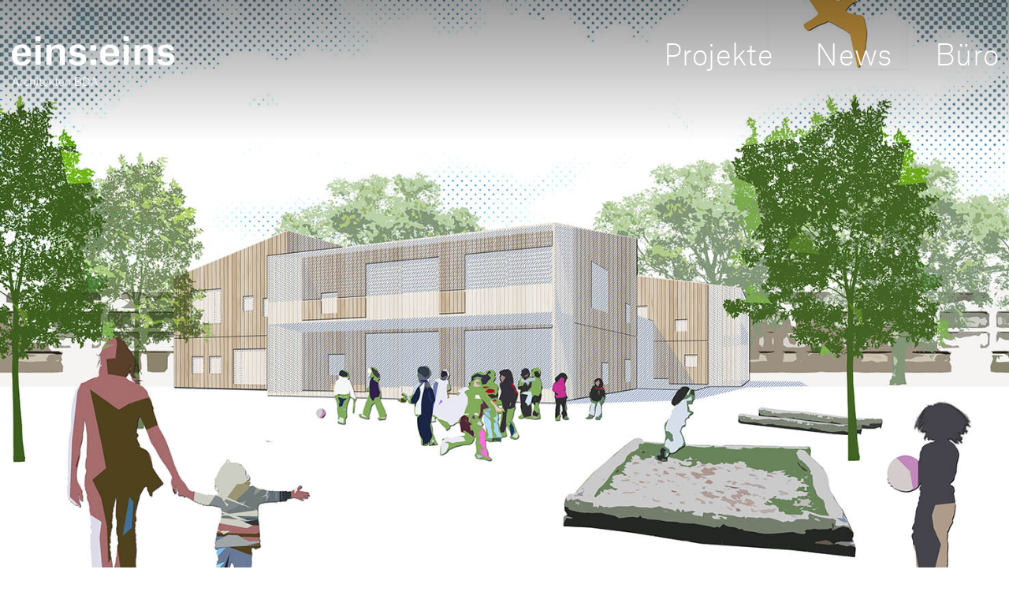

--- FILE ---
content_type: text/html; charset=UTF-8
request_url: https://www.einszueins.eu/projekte/kita-vogelkamp-neugraben-fischbek/
body_size: 8865
content:
<!doctype html><html lang="de"><head><meta charset="UTF-8"><meta name="viewport" content="width=device-width, initial-scale=1.0, maximum-scale=2.0"><link rel="profile" href="http://gmpg.org/xfn/11"><link rel="apple-touch-icon-precomposed" sizes="152x152" href="/apple-touch-icon-152x152.png" /><link rel="icon" type="image/png" href="/favicon-196x196.png" sizes="196x196" /><link rel="icon" type="image/png" href="/favicon-16x16.png" sizes="16x16" /><link rel="shortcut icon" href="/favicon.ico" type="image/x-icon"><meta name="geo.region" content="DE-HH" /><meta name="geo.placename" content="Hamburg" /><meta name="geo.position" content="53.567503;9.956345" /><meta name="ICBM" content="53.567503, 9.956345" /><style type="text/css">@font-face{font-family:'Atlas Grotesk Web';src:url('/fonts/AtlasGrotesk-Medium-Web.eot');src:url('/fonts/AtlasGrotesk-Medium-Web.eot?#iefix') format('embedded-opentype'),url('/fonts/AtlasGrotesk-Medium-Web.woff2') format('woff2'),url('/fonts/AtlasGrotesk-Medium-Web.woff') format('woff');font-weight:500;font-style:normal;font-stretch:normal}@font-face{font-family:'Atlas Grotesk Web';src:url('/fonts/AtlasGrotesk-Light-Web.eot');src:url('/fonts/AtlasGrotesk-Light-Web.eot?#iefix') format('embedded-opentype'),url('/fonts/AtlasGrotesk-Light-Web.woff2') format('woff2'),url('/fonts/AtlasGrotesk-Light-Web.woff') format('woff');font-weight:300;font-style:normal;font-stretch:normal}@font-face{font-family:'Atlas Grotesk Web';src:url('/fonts/AtlasGrotesk-Thin-Web.eot');src:url('/fonts/AtlasGrotesk-Thin-Web.eot?#iefix') format('embedded-opentype'),url('/fonts/AtlasGrotesk-Thin-Web.woff2') format('woff2'),url('/fonts/AtlasGrotesk-Thin-Web.woff') format('woff');font-weight:100;font-style:normal;font-stretch:normal}</style><style>img:is([sizes="auto" i],[sizes^="auto," i]){contain-intrinsic-size:3000px 1500px}</style><style id='wp-emoji-styles-inline-css' type='text/css'>img.wp-smiley,img.emoji{display:inline !important;border:none !important;box-shadow:none !important;height:1em !important;width:1em !important;margin:0 0.07em !important;vertical-align:-0.1em !important;background:none !important;padding:0 !important}</style><link rel="stylesheet" href="https://www.einszueins.eu/wp-content/cache/jch-optimize/assets/css/e9ecb13db15da22ec05d3e5fbc259ca0d4a70c2a1b7b344c2f83424ee8bcaabd.css" id="wp-block-library-css"><style id='classic-theme-styles-inline-css' type='text/css'>.wp-block-button__link{color:#fff;background-color:#32373c;border-radius:9999px;box-shadow:none;text-decoration:none;padding:calc(.667em + 2px) calc(1.333em + 2px);font-size:1.125em}.wp-block-file__button{background:#32373c;color:#fff;text-decoration:none}</style><style id='global-styles-inline-css' type='text/css'>:root{--wp--preset--aspect-ratio--square:1;--wp--preset--aspect-ratio--4-3:4/3;--wp--preset--aspect-ratio--3-4:3/4;--wp--preset--aspect-ratio--3-2:3/2;--wp--preset--aspect-ratio--2-3:2/3;--wp--preset--aspect-ratio--16-9:16/9;--wp--preset--aspect-ratio--9-16:9/16;--wp--preset--color--black:#000;--wp--preset--color--cyan-bluish-gray:#abb8c3;--wp--preset--color--white:#fff;--wp--preset--color--pale-pink:#f78da7;--wp--preset--color--vivid-red:#cf2e2e;--wp--preset--color--luminous-vivid-orange:#ff6900;--wp--preset--color--luminous-vivid-amber:#fcb900;--wp--preset--color--light-green-cyan:#7bdcb5;--wp--preset--color--vivid-green-cyan:#00d084;--wp--preset--color--pale-cyan-blue:#8ed1fc;--wp--preset--color--vivid-cyan-blue:#0693e3;--wp--preset--color--vivid-purple:#9b51e0;--wp--preset--gradient--vivid-cyan-blue-to-vivid-purple:linear-gradient(135deg,rgba(6,147,227,1) 0%,rgb(155,81,224) 100%);--wp--preset--gradient--light-green-cyan-to-vivid-green-cyan:linear-gradient(135deg,rgb(122,220,180) 0%,rgb(0,208,130) 100%);--wp--preset--gradient--luminous-vivid-amber-to-luminous-vivid-orange:linear-gradient(135deg,rgba(252,185,0,1) 0%,rgba(255,105,0,1) 100%);--wp--preset--gradient--luminous-vivid-orange-to-vivid-red:linear-gradient(135deg,rgba(255,105,0,1) 0%,rgb(207,46,46) 100%);--wp--preset--gradient--very-light-gray-to-cyan-bluish-gray:linear-gradient(135deg,rgb(238,238,238) 0%,rgb(169,184,195) 100%);--wp--preset--gradient--cool-to-warm-spectrum:linear-gradient(135deg,rgb(74,234,220) 0%,rgb(151,120,209) 20%,rgb(207,42,186) 40%,rgb(238,44,130) 60%,rgb(251,105,98) 80%,rgb(254,248,76) 100%);--wp--preset--gradient--blush-light-purple:linear-gradient(135deg,rgb(255,206,236) 0%,rgb(152,150,240) 100%);--wp--preset--gradient--blush-bordeaux:linear-gradient(135deg,rgb(254,205,165) 0%,rgb(254,45,45) 50%,rgb(107,0,62) 100%);--wp--preset--gradient--luminous-dusk:linear-gradient(135deg,rgb(255,203,112) 0%,rgb(199,81,192) 50%,rgb(65,88,208) 100%);--wp--preset--gradient--pale-ocean:linear-gradient(135deg,rgb(255,245,203) 0%,rgb(182,227,212) 50%,rgb(51,167,181) 100%);--wp--preset--gradient--electric-grass:linear-gradient(135deg,rgb(202,248,128) 0%,rgb(113,206,126) 100%);--wp--preset--gradient--midnight:linear-gradient(135deg,rgb(2,3,129) 0%,rgb(40,116,252) 100%);--wp--preset--font-size--small:13px;--wp--preset--font-size--medium:20px;--wp--preset--font-size--large:36px;--wp--preset--font-size--x-large:42px;--wp--preset--spacing--20:0.44rem;--wp--preset--spacing--30:0.67rem;--wp--preset--spacing--40:1rem;--wp--preset--spacing--50:1.5rem;--wp--preset--spacing--60:2.25rem;--wp--preset--spacing--70:3.38rem;--wp--preset--spacing--80:5.06rem;--wp--preset--shadow--natural:6px 6px 9px rgba(0,0,0,0.2);--wp--preset--shadow--deep:12px 12px 50px rgba(0,0,0,0.4);--wp--preset--shadow--sharp:6px 6px 0px rgba(0,0,0,0.2);--wp--preset--shadow--outlined:6px 6px 0px -3px rgba(255,255,255,1),6px 6px rgba(0,0,0,1);--wp--preset--shadow--crisp:6px 6px 0px rgba(0,0,0,1)}:where(.is-layout-flex){gap:0.5em}:where(.is-layout-grid){gap:0.5em}body .is-layout-flex{display:flex}.is-layout-flex{flex-wrap:wrap;align-items:center}.is-layout-flex>:is(*,div){margin:0}body .is-layout-grid{display:grid}.is-layout-grid>:is(*,div){margin:0}:where(.wp-block-columns.is-layout-flex){gap:2em}:where(.wp-block-columns.is-layout-grid){gap:2em}:where(.wp-block-post-template.is-layout-flex){gap:1.25em}:where(.wp-block-post-template.is-layout-grid){gap:1.25em}.has-black-color{color:var(--wp--preset--color--black) !important}.has-cyan-bluish-gray-color{color:var(--wp--preset--color--cyan-bluish-gray) !important}.has-white-color{color:var(--wp--preset--color--white) !important}.has-pale-pink-color{color:var(--wp--preset--color--pale-pink) !important}.has-vivid-red-color{color:var(--wp--preset--color--vivid-red) !important}.has-luminous-vivid-orange-color{color:var(--wp--preset--color--luminous-vivid-orange) !important}.has-luminous-vivid-amber-color{color:var(--wp--preset--color--luminous-vivid-amber) !important}.has-light-green-cyan-color{color:var(--wp--preset--color--light-green-cyan) !important}.has-vivid-green-cyan-color{color:var(--wp--preset--color--vivid-green-cyan) !important}.has-pale-cyan-blue-color{color:var(--wp--preset--color--pale-cyan-blue) !important}.has-vivid-cyan-blue-color{color:var(--wp--preset--color--vivid-cyan-blue) !important}.has-vivid-purple-color{color:var(--wp--preset--color--vivid-purple) !important}.has-black-background-color{background-color:var(--wp--preset--color--black) !important}.has-cyan-bluish-gray-background-color{background-color:var(--wp--preset--color--cyan-bluish-gray) !important}.has-white-background-color{background-color:var(--wp--preset--color--white) !important}.has-pale-pink-background-color{background-color:var(--wp--preset--color--pale-pink) !important}.has-vivid-red-background-color{background-color:var(--wp--preset--color--vivid-red) !important}.has-luminous-vivid-orange-background-color{background-color:var(--wp--preset--color--luminous-vivid-orange) !important}.has-luminous-vivid-amber-background-color{background-color:var(--wp--preset--color--luminous-vivid-amber) !important}.has-light-green-cyan-background-color{background-color:var(--wp--preset--color--light-green-cyan) !important}.has-vivid-green-cyan-background-color{background-color:var(--wp--preset--color--vivid-green-cyan) !important}.has-pale-cyan-blue-background-color{background-color:var(--wp--preset--color--pale-cyan-blue) !important}.has-vivid-cyan-blue-background-color{background-color:var(--wp--preset--color--vivid-cyan-blue) !important}.has-vivid-purple-background-color{background-color:var(--wp--preset--color--vivid-purple) !important}.has-black-border-color{border-color:var(--wp--preset--color--black) !important}.has-cyan-bluish-gray-border-color{border-color:var(--wp--preset--color--cyan-bluish-gray) !important}.has-white-border-color{border-color:var(--wp--preset--color--white) !important}.has-pale-pink-border-color{border-color:var(--wp--preset--color--pale-pink) !important}.has-vivid-red-border-color{border-color:var(--wp--preset--color--vivid-red) !important}.has-luminous-vivid-orange-border-color{border-color:var(--wp--preset--color--luminous-vivid-orange) !important}.has-luminous-vivid-amber-border-color{border-color:var(--wp--preset--color--luminous-vivid-amber) !important}.has-light-green-cyan-border-color{border-color:var(--wp--preset--color--light-green-cyan) !important}.has-vivid-green-cyan-border-color{border-color:var(--wp--preset--color--vivid-green-cyan) !important}.has-pale-cyan-blue-border-color{border-color:var(--wp--preset--color--pale-cyan-blue) !important}.has-vivid-cyan-blue-border-color{border-color:var(--wp--preset--color--vivid-cyan-blue) !important}.has-vivid-purple-border-color{border-color:var(--wp--preset--color--vivid-purple) !important}.has-vivid-cyan-blue-to-vivid-purple-gradient-background{background:var(--wp--preset--gradient--vivid-cyan-blue-to-vivid-purple) !important}.has-light-green-cyan-to-vivid-green-cyan-gradient-background{background:var(--wp--preset--gradient--light-green-cyan-to-vivid-green-cyan) !important}.has-luminous-vivid-amber-to-luminous-vivid-orange-gradient-background{background:var(--wp--preset--gradient--luminous-vivid-amber-to-luminous-vivid-orange) !important}.has-luminous-vivid-orange-to-vivid-red-gradient-background{background:var(--wp--preset--gradient--luminous-vivid-orange-to-vivid-red) !important}.has-very-light-gray-to-cyan-bluish-gray-gradient-background{background:var(--wp--preset--gradient--very-light-gray-to-cyan-bluish-gray) !important}.has-cool-to-warm-spectrum-gradient-background{background:var(--wp--preset--gradient--cool-to-warm-spectrum) !important}.has-blush-light-purple-gradient-background{background:var(--wp--preset--gradient--blush-light-purple) !important}.has-blush-bordeaux-gradient-background{background:var(--wp--preset--gradient--blush-bordeaux) !important}.has-luminous-dusk-gradient-background{background:var(--wp--preset--gradient--luminous-dusk) !important}.has-pale-ocean-gradient-background{background:var(--wp--preset--gradient--pale-ocean) !important}.has-electric-grass-gradient-background{background:var(--wp--preset--gradient--electric-grass) !important}.has-midnight-gradient-background{background:var(--wp--preset--gradient--midnight) !important}.has-small-font-size{font-size:var(--wp--preset--font-size--small) !important}.has-medium-font-size{font-size:var(--wp--preset--font-size--medium) !important}.has-large-font-size{font-size:var(--wp--preset--font-size--large) !important}.has-x-large-font-size{font-size:var(--wp--preset--font-size--x-large) !important}:where(.wp-block-post-template.is-layout-flex){gap:1.25em}:where(.wp-block-post-template.is-layout-grid){gap:1.25em}:where(.wp-block-columns.is-layout-flex){gap:2em}:where(.wp-block-columns.is-layout-grid){gap:2em}:root :where(.wp-block-pullquote){font-size:1.5em;line-height:1.6}</style><link rel="stylesheet" href="https://www.einszueins.eu/wp-content/cache/jch-optimize/assets/css/e9ecb13db15da22ec05d3e5fbc259ca08c9434a34dd15de5d27f2d3a697a573f.css" id="wphph-style-css"><link rel="stylesheet" href="https://www.einszueins.eu/wp-content/cache/jch-optimize/assets/css/e9ecb13db15da22ec05d3e5fbc259ca001bd56f765e58f30e02bb3ec9774ef55.css" id="wphph-main-css"><link rel="stylesheet" href="https://www.einszueins.eu/wp-content/cache/jch-optimize/assets/css/e9ecb13db15da22ec05d3e5fbc259ca0f1a93b768c2a6370d6b9b3333139e451.css" id="wphph-animation-css"><link rel="stylesheet" href="https://www.einszueins.eu/wp-content/cache/jch-optimize/assets/css/e9ecb13db15da22ec05d3e5fbc259ca08f6ec2442b766e584cb66458d4c766f9.css" id="wphph-mobile-css"><link rel="stylesheet" href="https://www.einszueins.eu/wp-content/cache/jch-optimize/assets/css/e9ecb13db15da22ec05d3e5fbc259ca021c635ce08855fc04b5a909189de0b01.css" id="login-with-ajax-css"><meta name='robots' content='index, follow, max-image-preview:large, max-snippet:-1, max-video-preview:-1' /><link rel="preconnect" href="https://fonts.gstatic.com" crossorigin><link rel="preload" href="https://fonts.googleapis.com/css?family=Barlow+Semi+Condensed:100,300,400,400i,500" as="style"><link rel="preload" href="https://fonts.googleapis.com/css?family=Lato:300,400,400i,700" as="style"><link rel="preload" href="/wp-content/themes/wphph/css/slick-theme.css" as="style"><link rel="preload" href="/wp-content/themes/wphph/css/slick.css" as="style"><link rel="preload" href="/wp-content/themes/wphph/css/lightcase.css" as="style"><link href="https://fonts.googleapis.com/css?family=Barlow+Semi+Condensed:100,300,400,400i,500&display=swap" media="all" rel="preload" as="style" onload="this.rel='stylesheet'"><link href="https://fonts.googleapis.com/css?family=Lato:300,400,400i,700&display=swap" media="all" rel="preload" as="style" onload="this.rel='stylesheet'"><title>Kita Vogelkamp - eins:eins architekten</title><link rel="canonical" href="https://www.einszueins.eu/projekte/kita-vogelkamp-neugraben-fischbek/" /><meta property="og:locale" content="de_DE" /><meta property="og:type" content="article" /><meta property="og:title" content="Kita Vogelkamp - eins:eins architekten" /><meta property="og:description" content="Der Kindergarten Vogelkamp steht als allseitig sichtbarer, kompakter Solitär im Park." /><meta property="og:url" content="https://www.einszueins.eu/projekte/kita-vogelkamp-neugraben-fischbek/" /><meta property="og:site_name" content="eins:eins architekten" /><meta property="article:modified_time" content="2018-01-12T17:02:26+00:00" /><meta property="og:image" content="https://www.einszueins.eu/wp-content/uploads/2017/12/01-24.jpg" /><meta property="og:image:width" content="1478" /><meta property="og:image:height" content="1028" /><meta property="og:image:type" content="image/jpeg" /><meta name="twitter:card" content="summary_large_image" /> <script type="application/ld+json" class="yoast-schema-graph">{"@context":"https://schema.org","@graph":[{"@type":"WebPage","@id":"https://www.einszueins.eu/projekte/kita-vogelkamp-neugraben-fischbek/","url":"https://www.einszueins.eu/projekte/kita-vogelkamp-neugraben-fischbek/","name":"Kita Vogelkamp - eins:eins architekten","isPartOf":{"@id":"https://www.einszueins.eu/#website"},"primaryImageOfPage":{"@id":"https://www.einszueins.eu/projekte/kita-vogelkamp-neugraben-fischbek/#primaryimage"},"image":{"@id":"https://www.einszueins.eu/projekte/kita-vogelkamp-neugraben-fischbek/#primaryimage"},"thumbnailUrl":"https://www.einszueins.eu/wp-content/uploads/2017/12/01-24.jpg","datePublished":"2017-12-11T16:20:27+00:00","dateModified":"2018-01-12T17:02:26+00:00","breadcrumb":{"@id":"https://www.einszueins.eu/projekte/kita-vogelkamp-neugraben-fischbek/#breadcrumb"},"inLanguage":"de","potentialAction":[{"@type":"ReadAction","target":["https://www.einszueins.eu/projekte/kita-vogelkamp-neugraben-fischbek/"]}]},{"@type":"ImageObject","inLanguage":"de","@id":"https://www.einszueins.eu/projekte/kita-vogelkamp-neugraben-fischbek/#primaryimage","url":"https://www.einszueins.eu/wp-content/uploads/2017/12/01-24.jpg","contentUrl":"https://www.einszueins.eu/wp-content/uploads/2017/12/01-24.jpg","width":1478,"height":1028},{"@type":"BreadcrumbList","@id":"https://www.einszueins.eu/projekte/kita-vogelkamp-neugraben-fischbek/#breadcrumb","itemListElement":[{"@type":"ListItem","position":1,"name":"Home","item":"https://www.einszueins.eu/"},{"@type":"ListItem","position":2,"name":"Projekte","item":"https://www.einszueins.eu/projekte/"},{"@type":"ListItem","position":3,"name":"Kita Vogelkamp"}]},{"@type":"WebSite","@id":"https://www.einszueins.eu/#website","url":"https://www.einszueins.eu/","name":"eins:eins architekten","description":"Hillenkamp &amp; Roselius Partnerschaft mbB","publisher":{"@id":"https://www.einszueins.eu/#organization"},"potentialAction":[{"@type":"SearchAction","target":{"@type":"EntryPoint","urlTemplate":"https://www.einszueins.eu/?s={search_term_string}"},"query-input":{"@type":"PropertyValueSpecification","valueRequired":true,"valueName":"search_term_string"}}],"inLanguage":"de"},{"@type":"Organization","@id":"https://www.einszueins.eu/#organization","name":"eins:eins architekten Hillenkamp & Roselius Partnerschaft mbB","url":"https://www.einszueins.eu/","logo":{"@type":"ImageObject","inLanguage":"de","@id":"https://www.einszueins.eu/#/schema/logo/image/","url":"https://www.einszueins.eu/wp-content/uploads/2017/12/cropped-logo-1.png","contentUrl":"https://www.einszueins.eu/wp-content/uploads/2017/12/cropped-logo-1.png","width":169,"height":32,"caption":"eins:eins architekten Hillenkamp & Roselius Partnerschaft mbB"},"image":{"@id":"https://www.einszueins.eu/#/schema/logo/image/"}}]}</script><link rel="https://api.w.org/" href="https://www.einszueins.eu/wp-json/" /><link rel='shortlink' href='https://www.einszueins.eu/?p=79' /><link rel="alternate" title="oEmbed (JSON)" type="application/json+oembed" href="https://www.einszueins.eu/wp-json/oembed/1.0/embed?url=https%3A%2F%2Fwww.einszueins.eu%2Fprojekte%2Fkita-vogelkamp-neugraben-fischbek%2F" /><link rel="alternate" title="oEmbed (XML)" type="text/xml+oembed" href="https://www.einszueins.eu/wp-json/oembed/1.0/embed?url=https%3A%2F%2Fwww.einszueins.eu%2Fprojekte%2Fkita-vogelkamp-neugraben-fischbek%2F&#038;format=xml" /> <script type="text/javascript">window._wpemojiSettings={"baseUrl":"https:\/\/s.w.org\/images\/core\/emoji\/16.0.1\/72x72\/","ext":".png","svgUrl":"https:\/\/s.w.org\/images\/core\/emoji\/16.0.1\/svg\/","svgExt":".svg","source":{"concatemoji":"https:\/\/www.einszueins.eu\/wp-includes\/js\/wp-emoji-release.min.js?ver=6.8.3"}};!function(s,n){var o,i,e;function c(e){try{var t={supportTests:e,timestamp:(new Date).valueOf()};sessionStorage.setItem(o,JSON.stringify(t))}catch(e){}}function p(e,t,n){e.clearRect(0,0,e.canvas.width,e.canvas.height),e.fillText(t,0,0);var t=new Uint32Array(e.getImageData(0,0,e.canvas.width,e.canvas.height).data),a=(e.clearRect(0,0,e.canvas.width,e.canvas.height),e.fillText(n,0,0),new Uint32Array(e.getImageData(0,0,e.canvas.width,e.canvas.height).data));return t.every(function(e,t){return e===a[t]})}function u(e,t){e.clearRect(0,0,e.canvas.width,e.canvas.height),e.fillText(t,0,0);for(var n=e.getImageData(16,16,1,1),a=0;a<n.data.length;a++)if(0!==n.data[a])return!1;return!0}function f(e,t,n,a){switch(t){case"flag":return n(e,"\ud83c\udff3\ufe0f\u200d\u26a7\ufe0f","\ud83c\udff3\ufe0f\u200b\u26a7\ufe0f")?!1:!n(e,"\ud83c\udde8\ud83c\uddf6","\ud83c\udde8\u200b\ud83c\uddf6")&&!n(e,"\ud83c\udff4\udb40\udc67\udb40\udc62\udb40\udc65\udb40\udc6e\udb40\udc67\udb40\udc7f","\ud83c\udff4\u200b\udb40\udc67\u200b\udb40\udc62\u200b\udb40\udc65\u200b\udb40\udc6e\u200b\udb40\udc67\u200b\udb40\udc7f");case"emoji":return!a(e,"\ud83e\udedf")}return!1}function g(e,t,n,a){var r="undefined"!=typeof WorkerGlobalScope&&self instanceof WorkerGlobalScope?new OffscreenCanvas(300,150):s.createElement("canvas"),o=r.getContext("2d",{willReadFrequently:!0}),i=(o.textBaseline="top",o.font="600 32px Arial",{});return e.forEach(function(e){i[e]=t(o,e,n,a)}),i}function t(e){var t=s.createElement("script");t.src=e,t.defer=!0,s.head.appendChild(t)}"undefined"!=typeof Promise&&(o="wpEmojiSettingsSupports",i=["flag","emoji"],n.supports={everything:!0,everythingExceptFlag:!0},e=new Promise(function(e){s.addEventListener("DOMContentLoaded",e,{once:!0})}),new Promise(function(t){var n=function(){try{var e=JSON.parse(sessionStorage.getItem(o));if("object"==typeof e&&"number"==typeof e.timestamp&&(new Date).valueOf()<e.timestamp+604800&&"object"==typeof e.supportTests)return e.supportTests}catch(e){}return null}();if(!n){if("undefined"!=typeof Worker&&"undefined"!=typeof OffscreenCanvas&&"undefined"!=typeof URL&&URL.createObjectURL&&"undefined"!=typeof Blob)try{var e="postMessage("+g.toString()+"("+[JSON.stringify(i),f.toString(),p.toString(),u.toString()].join(",")+"));",a=new Blob([e],{type:"text/javascript"}),r=new Worker(URL.createObjectURL(a),{name:"wpTestEmojiSupports"});return void(r.onmessage=function(e){c(n=e.data),r.terminate(),t(n)})}catch(e){}c(n=g(i,f,p,u))}t(n)}).then(function(e){for(var t in e)n.supports[t]=e[t],n.supports.everything=n.supports.everything&&n.supports[t],"flag"!==t&&(n.supports.everythingExceptFlag=n.supports.everythingExceptFlag&&n.supports[t]);n.supports.everythingExceptFlag=n.supports.everythingExceptFlag&&!n.supports.flag,n.DOMReady=!1,n.readyCallback=function(){n.DOMReady=!0}}).then(function(){return e}).then(function(){var e;n.supports.everything||(n.readyCallback(),(e=n.source||{}).concatemoji?t(e.concatemoji):e.wpemoji&&e.twemoji&&(t(e.twemoji),t(e.wpemoji)))}))}((window,document),window._wpemojiSettings);</script> <script src="https://www.einszueins.eu/wp-content/cache/jch-optimize/assets/js/1904ba7289add385b21849129eb70b138fc3fef56c5dd6da9454de65010e44d5.js" id="jquery-core-js"></script> <script src="https://www.einszueins.eu/wp-content/cache/jch-optimize/assets/js/1904ba7289add385b21849129eb70b139c80966c6a4d27c339ab2d13d4b2c0cd.js" id="jquery-migrate-js"></script> <script type="text/javascript" id="login-with-ajax-js-extra">var LWA={"ajaxurl":"https:\/\/www.einszueins.eu\/wp-admin\/admin-ajax.php","off":""};</script> <script src="https://www.einszueins.eu/wp-content/cache/jch-optimize/assets/js/1904ba7289add385b21849129eb70b13464bd7132c4edfc9b4d6b44c2442d90e.js" id="login-with-ajax-js"></script> <script src="https://www.einszueins.eu/wp-content/cache/jch-optimize/assets/js/1904ba7289add385b21849129eb70b13ff2b217edeae46a6f41d3c5ae33172a0.js" id="login-with-ajax-ajaxify-js"></script> </head><body class="wp-singular projekte-template-default single single-projekte postid-79 wp-custom-logo wp-theme-wphph"><div id="overlay" style="position:fixed;left:0;top:0;width:100%;height:100%;background:#fff;z-index:99999;"><div class="spinner"><div class="cube1"></div><div class="cube2"></div></div></div><div id="page" class="site"> <header id="masthead" class="site-header " data-stellar-ratio="0.5"><div class="headtop"><div class="inner"><div class="logo"> <a href="/" title="eins:eins architekten"><span>eins:eins</span></a> </div><nav id="site-navigation" class="main-navigation"> <button class="menu-toggle" aria-expanded="false">Primary Menu <span></span> <span></span> <span></span> </button><div class="menu-main-container"><ul class="nav"><li id="menu-item-74" class="menu-item menu-item-type-post_type_archive menu-item-object-projekte menu-item-has-children menu-item-74"><a href="https://www.einszueins.eu/projekte/">Projekte</a> <ul class="sub-menu"> <li id="menu-item-92" class="menu-item menu-item-type-post_type_archive menu-item-object-projekte menu-item-92"><a href="https://www.einszueins.eu/projekte/">Alle Projekte</a></li> <li id="menu-item-817" class="menu-item menu-item-type-taxonomy menu-item-object-category menu-item-817"><a href="https://www.einszueins.eu/category/wohnen/">Wohnen</a></li> <li id="menu-item-820" class="menu-item menu-item-type-taxonomy menu-item-object-category menu-item-820"><a href="https://www.einszueins.eu/category/gewerbe/">Gewerbe</a></li> <li id="menu-item-819" class="menu-item menu-item-type-taxonomy menu-item-object-category current-projekte-ancestor current-menu-parent current-projekte-parent menu-item-819"><a href="https://www.einszueins.eu/category/bildung/">Bildung</a></li> <li id="menu-item-878" class="menu-item menu-item-type-taxonomy menu-item-object-category menu-item-878"><a href="https://www.einszueins.eu/category/kultur-sonderbau/">Kultur/Sonderbau</a></li> <li id="menu-item-903" class="menu-item menu-item-type-taxonomy menu-item-object-category menu-item-903"><a href="https://www.einszueins.eu/category/staedtebau/">Städtebau</a></li> <li id="menu-item-879" class="nofilter menu-item menu-item-type-custom menu-item-object-custom menu-item-879"><a href="#">Suche</a></li> </ul> </li> <li id="menu-item-958" class="menu-item menu-item-type-post_type menu-item-object-page current_page_parent menu-item-958"><a href="https://www.einszueins.eu/news/">News</a></li> <li id="menu-item-46" class="menu-item menu-item-type-post_type menu-item-object-page menu-item-has-children menu-item-46"><a href="https://www.einszueins.eu/buero/">Büro</a> <ul class="sub-menu"> <li id="menu-item-854" class="menu-item menu-item-type-custom menu-item-object-custom menu-item-854"><a href="#anchor_kontakt">Kontakt</a></li> <li id="menu-item-783" class="menu-item menu-item-type-custom menu-item-object-custom menu-item-783"><a href="#anchor_profil">Profil</a></li> <li id="menu-item-1103" class="menu-item menu-item-type-custom menu-item-object-custom menu-item-1103"><a href="#anchor_awards">Awards</a></li> <li id="menu-item-3611" class="menu-item menu-item-type-custom menu-item-object-custom menu-item-3611"><a href="#anchor_leistungen">Leistungen</a></li> <li id="menu-item-786" class="menu-item menu-item-type-custom menu-item-object-custom menu-item-786"><a href="#anchor_team">Team</a></li> <li id="menu-item-787" class="menu-item menu-item-type-custom menu-item-object-custom menu-item-787"><a href="#anchor_jobs">Jobs</a></li> <li id="menu-item-789" class="menu-item menu-item-type-custom menu-item-object-custom menu-item-789"><a href="#anchor_presse">Presse</a></li> <li id="menu-item-856" class="menu-item menu-item-type-custom menu-item-object-custom menu-item-856"><a href="#anchor_login">Login</a></li> </ul> </li> </ul></div></nav> </div> </div> <img width="1478" height="1028" src="https://www.einszueins.eu/wp-content/uploads/2017/12/01-24.jpg" class="attachment-post-thumbnail size-post-thumbnail wp-post-image" alt="" decoding="async" fetchpriority="high" srcset="https://www.einszueins.eu/wp-content/uploads/2017/12/01-24.jpg 1478w, https://www.einszueins.eu/wp-content/uploads/2017/12/01-24-300x209.jpg 300w, https://www.einszueins.eu/wp-content/uploads/2017/12/01-24-768x534.jpg 768w, https://www.einszueins.eu/wp-content/uploads/2017/12/01-24-1024x712.jpg 1024w, https://www.einszueins.eu/wp-content/uploads/2017/12/01-24-1000x696.jpg 1000w, https://www.einszueins.eu/wp-content/uploads/2017/12/01-24-610x424.jpg 610w, https://www.einszueins.eu/wp-content/uploads/2017/12/01-24-736x512.jpg 736w, https://www.einszueins.eu/wp-content/uploads/2017/12/01-24-431x300.jpg 431w" sizes="(max-width: 1478px) 100vw, 1478px"> <a class="skip-link screen-reader-text" href="#content">Skip to content</a> </header><div id="content" class="site-content"><a id="contentAnchor" href="#"></a> <div id="primary" class="content-area"> <main id="main" class="site-main"><article id="post-79" class="post-79 projekte type-projekte status-publish has-post-thumbnail hentry category-bildung"> <header class="entry-header"><h1 class="entry-title">Kita Vogelkamp</h1></header><div class="entry-content"><p>Der Kindergarten Vogelkamp steht als allseitig sichtbarer, kompakter Solitär im Park. Er ist in vier zweigeschossige Gebäudeflügel mit jeweils überschaubarer Größe und klar ablesbarer Zuordnung der Funktionen untergliedert.<br /> Die Kinder sind jeweils einem Gruppenhaus zugehörig und besuchen die übrigen Gebäudeteile. Die vier Gebäudeflügel umfassen in windmühlenförmiger Anordnung eine gemeinsame Mitte, den gemeinschaftlichen Raum für Bewegung und Veranstaltungen. Über die Zwischenräume ist die gemeinsame Mitte mit dem Außenraum verbunden.<br />
 Die Fassaden der vier Baukörper sind durch ihre Holzverschalung, die Neigung der Pultdächer und Lochfenster geprägt. Die Materialität des Holzes ist zudem prägend für den Innenraum und kann auch konstruktiv eingesetzt werden.</p><p>&nbsp;</p><div class="wpmf-gallerys wpmf-gallerys-life " ><div id="gallery-1" data-gutter-width="5" data-wpmfcolumns="2" class="wpmf-gallery gallery-link-file gallery_life gallery-masonry gallery-columns-2 gallery-size-large wpmf-gallery-bottomspace-default wpmf-gallery-clear wpmf-has-border-radius-0 wpmf-gutterwidth-5"><div class="wpmf-gallery-item
     wpmf-gallery-item-position-0 wpmf-gallery-item-attachment-304" data-index="0"><div class="wpmf-gallery-icon"><a class=" not_video noLightbox" data-lightbox="1" data-href="https://www.einszueins.eu/wp-content/uploads/2017/12/01-24.jpg" title="01" target="_self" data-index="0"><img title="01-24-1024x712 - Kita Vogelkamp" decoding="async" class="wpmf_img" alt="eins:eins architekten hamburg - Kita Vogelkamp" src="https://www.einszueins.eu/wp-content/uploads/2017/12/01-24-1024x712.jpg" data-type="wpmfgalleryimg" data-lazy-src="https://www.einszueins.eu/wp-content/uploads/2017/12/01-24-1024x712.jpg"></a></div></div><div class="wpmf-gallery-item
     wpmf-gallery-item-position-1 wpmf-gallery-item-attachment-305" data-index="1"><div class="wpmf-gallery-icon"><a class=" not_video noLightbox" data-lightbox="1" data-href="https://www.einszueins.eu/wp-content/uploads/2017/12/02-24.jpg" title="02" target="_self" data-index="1"><img title="02-24-1024x676 - Kita Vogelkamp" decoding="async" class="wpmf_img" alt="eins:eins architekten hamburg - Kita Vogelkamp" src="https://www.einszueins.eu/wp-content/uploads/2017/12/02-24-1024x676.jpg" data-type="wpmfgalleryimg" data-lazy-src="https://www.einszueins.eu/wp-content/uploads/2017/12/02-24-1024x676.jpg"></a></div></div><div class="wpmf-gallery-item
     wpmf-gallery-item-position-2 wpmf-gallery-item-attachment-306" data-index="2"><div class="wpmf-gallery-icon"><a class=" not_video noLightbox" data-lightbox="1" data-href="https://www.einszueins.eu/wp-content/uploads/2017/12/03-22.jpg" title="A-3.4 Lageplan" target="_self" data-index="2"><img title="03-22-1024x616 - Kita Vogelkamp" decoding="async" class="wpmf_img" alt="eins:eins architekten hamburg - Kita Vogelkamp" src="https://www.einszueins.eu/wp-content/uploads/2017/12/03-22-1024x616.jpg" data-type="wpmfgalleryimg" data-lazy-src="https://www.einszueins.eu/wp-content/uploads/2017/12/03-22-1024x616.jpg"></a></div></div><div class="wpmf-gallery-item
     wpmf-gallery-item-position-3 wpmf-gallery-item-attachment-307" data-index="3"><div class="wpmf-gallery-icon"><a class=" not_video noLightbox" data-lightbox="1" data-href="https://www.einszueins.eu/wp-content/uploads/2017/12/04-21.jpg" title="04" target="_self" data-index="3"><img title="04-21-1024x602 - Kita Vogelkamp" decoding="async" class="wpmf_img" alt="eins:eins architekten hamburg - Kita Vogelkamp" src="https://www.einszueins.eu/wp-content/uploads/2017/12/04-21-1024x602.jpg" data-type="wpmfgalleryimg" data-lazy-src="https://www.einszueins.eu/wp-content/uploads/2017/12/04-21-1024x602.jpg"></a></div></div><div class="wpmf-gallery-item
     wpmf-gallery-item-position-4 wpmf-gallery-item-attachment-308" data-index="4"><div class="wpmf-gallery-icon"><a class=" not_video noLightbox" data-lightbox="1" data-href="https://www.einszueins.eu/wp-content/uploads/2017/12/05-18.jpg" title="05" target="_self" data-index="4"><img title="05-18-1024x640 - Kita Vogelkamp" decoding="async" class="wpmf_img" alt="eins:eins architekten hamburg - Kita Vogelkamp" src="https://www.einszueins.eu/wp-content/uploads/2017/12/05-18-1024x640.jpg" data-type="wpmfgalleryimg" data-lazy-src="https://www.einszueins.eu/wp-content/uploads/2017/12/05-18-1024x640.jpg"></a></div></div></div></div><table> <tbody> <tr> <td> WBW 2016</td> <td>&nbsp;</td> </tr> <tr> <td>Planung</td> <td>LPH 2 (2016)</td> </tr> <tr> <td>Fläche</td> <td>1501 qm BGFa</td> </tr> <tr> <td>Bauherr</td> <td>DRK-Kreisverband HH e. V.</td> </tr> <tr> <td>Standort</td> <td>Hamburg, Neugraben-Fischbek</td> </tr> <tr> <td>Team</td> <td> Julian Hillenkamp, Christoph Roselius,<br /> Luisa Prill, Stephan Rump</td> </tr> </tbody> </table> </div> </article><p class="postnav"><a href="https://www.einszueins.eu/projekte/gruenes-karree-am-trenknerweg-hamburg-othmarschen/" rel="prev">&lsaquo; Vorheriges Projekt<br><span>Grünes Karree am Trenknerweg</span></a><a href="https://www.einszueins.eu/projekte/leo-leistikow-quartier-hamburg-uhlenhorst/" rel="next">Nächstes Projekt &rsaquo;<br><span>Leo-Leistikow-Quartier</span></a></p></main> </div> </div> <a href="#footer_anchor" class="footer_anchor"></a> <footer id="colophon" class="site-footer"><div class="inner"><div class="copy">© 2026 eins:eins architekten Hillenkamp &amp; Roselius Partnerschaft mbB</div> <a class="totop" href="#page" title="Nach Oben">Nach oben</a> <div class="menu-footer-container"><ul class="nav"><li id="menu-item-55" class="menu-item menu-item-type-post_type menu-item-object-page menu-item-55"><a href="https://www.einszueins.eu/buero/datenschutz/">Datenschutzerklärung</a></li> <li id="menu-item-56" class="menu-item menu-item-type-post_type menu-item-object-page menu-item-56"><a href="https://www.einszueins.eu/buero/impressum/">Impressum</a></li> </ul></div></div></footer></div> <script type="speculationrules">
{"prefetch":[{"source":"document","where":{"and":[{"href_matches":"\/*"},{"not":{"href_matches":["\/wp-*.php","\/wp-admin\/*","\/wp-content\/uploads\/*","\/wp-content\/*","\/wp-content\/plugins\/*","\/wp-content\/themes\/wphph\/*","\/*\\?(.+)"]}},{"not":{"selector_matches":"a[rel~=\"nofollow\"]"}},{"not":{"selector_matches":".no-prefetch, .no-prefetch a"}}]},"eagerness":"conservative"}]}
</script><link rel='stylesheet' id='wpmf-material-icon-css' href='https://fonts.googleapis.com/css?family=Material+Icons%7CMaterial+Icons+Outlined&#038;ver=6.8.3' type='text/css' media='all' /><link rel='stylesheet' id='wpmf-gallery-style-css' href='https://www.einszueins.eu/wp-content/plugins/wp-media-folder/assets/css/display-gallery/style-display-gallery.css?ver=6.1.8' type='text/css' media='all' /><style id='wpmf-gallery-style-inline-css' type='text/css'>#gallery-1 .wpmf-gallery-item img{border:transparent 0px solid}</style><link rel='stylesheet' id='wpmf-gallery-popup-style-css' href='https://www.einszueins.eu/wp-content/plugins/wp-media-folder/assets/css/display-gallery/magnific-popup.css?ver=0.9.9' type='text/css' media='all' /> <script type="text/javascript" src="https://www.einszueins.eu/wp-content/themes/wphph/js/slick.min.js?ver=6.8.3" id="wphph-slick-js"></script> <script type="text/javascript" src="https://www.einszueins.eu/wp-content/themes/wphph/js/lightcase.js?ver=6.8.3" id="wphph-lightcase-js"></script> <script type="text/javascript" src="https://www.einszueins.eu/wp-content/themes/wphph/js/isotope.pkgd.min.js?ver=6.8.3" id="wphph-isotope-js"></script> <script type="text/javascript" src="https://www.einszueins.eu/wp-content/themes/wphph/js/lazyload.js?ver=6.8.3" id="wphph-lazy-js"></script> <script type="text/javascript" src="https://www.einszueins.eu/wp-content/themes/wphph/js/jquery.stellar.js?ver=6.8.3" id="wphph-stellar-js"></script> <script type="text/javascript" src="https://www.einszueins.eu/wp-content/themes/wphph/js/init.js?ver=6.8.3" id="wphph-init-js"></script> <script type="text/javascript" src="https://www.einszueins.eu/wp-content/plugins/wp-media-folder/assets/js/display-gallery/jquery.magnific-popup.min.js?ver=0.9.9" id="wpmf-gallery-popup-js"></script> <script type="text/javascript" src="https://www.einszueins.eu/wp-includes/js/imagesloaded.min.js?ver=5.0.0" id="imagesloaded-js"></script> <script type="text/javascript" src="https://www.einszueins.eu/wp-includes/js/masonry.min.js?ver=4.2.2" id="masonry-js"></script> <script type="text/javascript" src="https://www.einszueins.eu/wp-includes/js/jquery/jquery.masonry.min.js?ver=3.1.2b" id="jquery-masonry-js"></script> <script type="text/javascript" src="https://www.einszueins.eu/wp-content/plugins/wp-media-folder/assets/js/display-gallery/imagesloaded.pkgd.min.js?ver=3.1.5" id="wordpresscanvas-imagesloaded-js"></script> <script type="text/javascript" id="wpmf-gallery-js-extra">var wpmfggr={"wpmf_lightbox_gallery":"1","wpmf_current_theme":"eins:eins architekten Hillenkamp & Roselius Partnerschaft mbB","slider_animation":"slide","smush_lazyload":"","img_url":"https:\/\/www.einszueins.eu\/wp-content\/plugins\/wp-media-folder\/assets\/images\/"};</script> <script type="text/javascript" src="https://www.einszueins.eu/wp-content/plugins/wp-media-folder/assets/js/display-gallery/site_gallery.js?ver=6.1.8" id="wpmf-gallery-js"></script> </body> </html>

--- FILE ---
content_type: text/css
request_url: https://www.einszueins.eu/wp-content/cache/jch-optimize/assets/css/e9ecb13db15da22ec05d3e5fbc259ca0f1a93b768c2a6370d6b9b3333139e451.css
body_size: 279
content:
@charset "UTF-8";@media screen{#animation{position:absolute;z-index:9999;top:0;bottom:0;left:0;right:0;background-color:#000}#animation.hide{display:none}#animation .animation_container{width:500px;position:relative;top:50%;-webkit-transform:translateY(-50%);-moz-transform:translateY(-50%);-ms-transform:translateY(-50%);-o-transform:translateY(-50%);transform:translateY(-50%);margin:0 auto;font-size:0;line-height:90px;color:#fff;-webkit-transition:all 0.2s ease-in-out;-o-transition:all 0.2s ease-in-out;-moz-transition:all 0.2s ease-in-out;transition:all 0.2s ease-in-out;text-align:center}#animation .animation_container .animated-text{visibility:hidden;opacity:0;-webkit-transition:all 0.5s ease-in-out;-o-transition:all 0.5s ease-in-out;-moz-transition:all 0.5s ease-in-out;transition:all 0.5s ease-in-out;width:100%;height:90px}#animation .animation_container .animated-text span{font-size:72px;-webkit-transition:all 1s ease-in-out;-o-transition:all 1s ease-in-out;-moz-transition:all 1s ease-in-out;transition:all 1s ease-in-out;font-family:'Atlas Grotesk Web','Lato',sans-serif;font-weight:500}#animation .animation_container .additional-text{visibility:hidden;opacity:0;line-height:20px;font-size:22px;-webkit-transition:all 0.5s ease-in-out;-o-transition:all 0.5s ease-in-out;-moz-transition:all 0.5s ease-in-out;transition:all 0.5s ease-in-out;font-family:"Atlas Grotesk Web",'Lato',sans-serif;font-weight:100}#animation .animation_container .animated-text .hidden-text{visibility:hidden;opacity:0;-webkit-transition:all 0.5s ease-in-out;-o-transition:all 0.5s ease-in-out;-moz-transition:all 0.5s ease-in-out;transition:all 0.5s ease-in-out}#animation .animation_container .animated-text .left-i{position:relative;left:75px}#animation .animation_container .animated-text .right-i{position:relative;left:-33px}@media all and (max-width:1200px){#animation .animation_container{width:auto}}@media all and (max-width:600px){#animation .animation_container .animated-text span{font-size:64px}#animation .animation_container .animated-text .left-i{left:69px}}@media all and (max-width:470px){#animation .animation_container .animated-text span{font-size:56px}#animation .animation_container .animated-text .left-i{left:62px}#animation .animation_container .animated-text .right-i{left:-29px}}}


--- FILE ---
content_type: text/javascript
request_url: https://www.einszueins.eu/wp-content/cache/jch-optimize/assets/js/1904ba7289add385b21849129eb70b13464bd7132c4edfc9b4d6b44c2442d90e.js
body_size: 1458
content:
jQuery(document).ready(function($){if($("#LoginWithAjax").length>0){$("#LoginWithAjax").addClass("lwa");$("#LoginWithAjax_Status").addClass("lwa-status");$("#LoginWithAjax_Register").addClass("lwa-register");$("#LoginWithAjax_Remember").addClass("lwa-remember");$("#LoginWithAjax_Links_Remember").addClass("lwa-links-remember");$("#LoginWithAjax_Links_Remember_Cancel").addClass("lwa-links-remember-cancel");$("#LoginWithAjax_Form").addClass("lwa-form")}$("form.lwa-form, form.lwa-remember, div.lwa-register form").submit(function(event){event.preventDefault();var form=$(this);var statusElement=form.find(".lwa-status");if(statusElement.length==0){statusElement=$('<span class="lwa-status"></span>');form.prepend(statusElement)}var ajaxFlag=form.find(".lwa-ajax");if(ajaxFlag.length==0){ajaxFlag=$('<input class="lwa-ajax" name="lwa" type="hidden" value="1" />');form.prepend(ajaxFlag)}$('<div class="lwa-loading"></div>').prependTo(form);var form_action=form.attr("action");if(typeof LWA!=="undefined")form_action=LWA.ajaxurl;$.ajax({type:"POST",url:form_action,data:form.serialize(),success:function(data){lwaAjax(data,statusElement);$(document).trigger("lwa_"+data.action,[data,form])},error:function(){lwaAjax({},statusElement)},dataType:"jsonp"})});$(document).on("lwa_login",function(event,data,form){if(data.result===true){if(data.widget!=null){$.get(data.widget,function(widget_result){var newWidget=$(widget_result);form.parent(".lwa").replaceWith(newWidget);var lwaSub=newWidget.find(".").show();var lwaOrg=newWidget.parent().find(".lwa-title");lwaOrg.replaceWith(lwaSub)})}else{if(data.redirect==null){window.location.reload()}else{window.location=data.redirect}}}});$(".lwa-modal").each(function(i,e){var modal=$(e);modal.parents(".lwa").data("modal",modal);$("body").append($('<div class="lwa"></div>').append(modal))});$(document).on("click",".lwa-links-modal",function(e){var target=$(this).parents(".lwa").data("modal");if(typeof target!="undefined"&&target.length>0){e.preventDefault();target.reveal({modalbgclass:"lwa-modal-bg",dismissmodalclass:"lwa-modal-close"})}});$(".lwa-links-register-inline").on("click",function(event){var register_form=$(this).parents(".lwa").find(".lwa-register");if(register_form.length>0){event.preventDefault();register_form.show("slow");$(this).parents(".lwa").find(".lwa-remember").hide("slow")}});$(".lwa-links-register-inline-cancel").on("click",function(event){event.preventDefault();$(this).parents(".lwa-register").hide("slow")});$(document).on("click",".lwa-links-remember",function(event){var remember_form=$(this).parents(".lwa").find(".lwa-remember");if(remember_form.length>0){event.preventDefault();remember_form.show("slow");$(this).parents(".lwa").find(".lwa-register").hide("slow")}});$(document).on("click",".lwa-links-remember-cancel",function(event){event.preventDefault();$(this).parents(".lwa-remember").hide("slow")});function lwaAjax(data,statusElement){$(".lwa-loading").remove();statusElement=$(statusElement);if(data.result===true){statusElement.removeClass("lwa-status-invalid").addClass("lwa-status-confirm").html(data.message)}else if(data.result===false){statusElement.removeClass("lwa-status-confirm").addClass("lwa-status-invalid").html(data.error);statusElement.find("a").on("click",function(event){var remember_form=$(this).parents(".lwa").find("form.lwa-remember");if(remember_form.length>0){event.preventDefault();remember_form.show("slow")}})}else{statusElement.removeClass("lwa-status-confirm").addClass("lwa-status-invalid").html("An error has occured. Please try again.")}}});(function($){$("a[data-reveal-id]").on("click",function(e){e.preventDefault();var modalLocation=$(this).attr("data-reveal-id");$("#"+modalLocation).reveal($(this).data())});$.fn.reveal=function(options){var defaults={animation:"fadeAndPop",animationspeed:300,closeonbackgroundclick:true,dismissmodalclass:"close-reveal-modal",modalbgclass:"reveal-modal-bg"};var options=$.extend({},defaults,options);return this.each(function(){var modal=$(this),topMeasure=parseInt(modal.css("top")),topOffset=modal.height()+topMeasure,locked=false,modalBG=$("."+options.modalbgclass);if(modalBG.length==0){modalBG=$('<div class="'+options.modalbgclass+'" />').insertAfter(modal)}if(modal.find("."+options.dismissmodalclass).length==0){modal.append('<a class="'+options.dismissmodalclass+'">&#215;</a>')}modal.bind("reveal:open",function(){modalBG.unbind("click.modalEvent");$("."+options.dismissmodalclass).unbind("click.modalEvent");if(!locked){lockModal();if(options.animation=="fadeAndPop"){modal.css({top:$(document).scrollTop()-topOffset,opacity:0,visibility:"visible",display:"block"});modalBG.fadeIn(options.animationspeed/2);modal.delay(options.animationspeed/2).animate({top:$(document).scrollTop()+topMeasure+"px",opacity:1},options.animationspeed,unlockModal())}if(options.animation=="fade"){modal.css({opacity:0,visibility:"visible",top:$(document).scrollTop()+topMeasure,display:"block"});modalBG.fadeIn(options.animationspeed/2);modal.delay(options.animationspeed/2).animate({opacity:1},options.animationspeed,unlockModal())}if(options.animation=="none"){modal.css({visibility:"visible",top:$(document).scrollTop()+topMeasure,display:"block"});modalBG.css({display:"block"});unlockModal()}}modal.unbind("reveal:open")});modal.bind("reveal:close",function(){if(!locked){lockModal();if(options.animation=="fadeAndPop"){modalBG.delay(options.animationspeed).fadeOut(options.animationspeed);modal.animate({top:$(document).scrollTop()-topOffset+"px",opacity:0},options.animationspeed/2,function(){modal.css({top:topMeasure,opacity:1,visibility:"hidden"});unlockModal()})}if(options.animation=="fade"){modalBG.delay(options.animationspeed).fadeOut(options.animationspeed);modal.animate({opacity:0},options.animationspeed,function(){modal.css({opacity:1,visibility:"hidden",top:topMeasure});unlockModal()})}if(options.animation=="none"){modal.css({visibility:"hidden",top:topMeasure});modalBG.css({display:"none"})}}modal.unbind("reveal:close")});modal.trigger("reveal:open");var closeButton=$("."+options.dismissmodalclass).bind("click.modalEvent",function(){modal.trigger("reveal:close")});if(options.closeonbackgroundclick){modalBG.css({cursor:"pointer"});modalBG.bind("click.modalEvent",function(){modal.trigger("reveal:close")})}$("body").on("keyup",function(e){if(e.which===27){modal.trigger("reveal:close")}});function unlockModal(){locked=false}function lockModal(){locked=true}})}})(jQuery);
